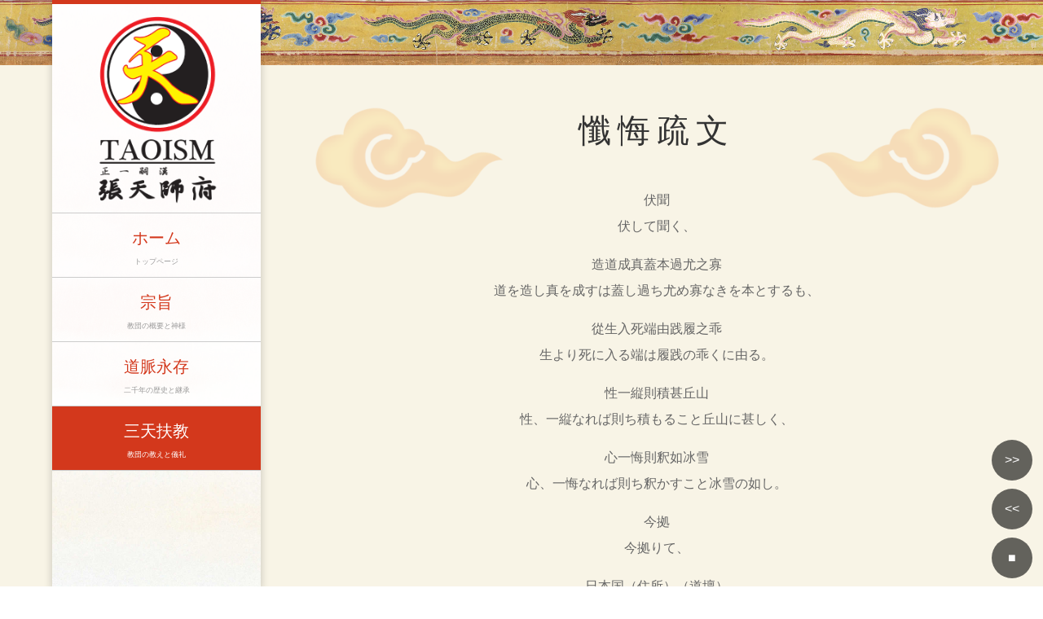

--- FILE ---
content_type: text/html
request_url: https://taoism.jp/books/baochan08.html
body_size: 1993
content:
<!DOCTYPE html>
<html lang="ja">
<head>
<meta http-equiv="Content-Language" content="ja">
<meta name="google" content="notranslate">
<meta charset="UTF-8">
<meta http-equiv="X-UA-Compatible" content="IE=edge">
<title>正一嗣漢張天師府</title>
<meta name="viewport" content="width=device-width, initial-scale=1">
<meta name="description" content="正一嗣漢張天師府日本語Webサイト">
<meta name="keywords" content="台湾,道教,道教史,タオ,タオイズム,張陵,張道陵,祖天師,天師,天師道,正一道,正一教,五斗米道,道士,経典,錬気,練気">
<link rel="stylesheet" href="../css/style.css">
<script src="../js/openclose.js"></script>
<script src="../js/fixmenu_pagetop.js"></script>
<script src="../js/pagechanger.js"></script>
<!--[if lt IE 9]>
<script src="https://oss.maxcdn.com/html5shiv/3.7.2/html5shiv.min.js"></script>
<script src="https://oss.maxcdn.com/respond/1.4.2/respond.min.js"></script>
<![endif]-->
</head>

<body class="top">

<div id="container">

<div id="subimg">
<img src="../images/subimg.jpg" alt="">
</div>

<div id="subimg1"><img src="../images/subimg1.jpg" alt=""></div><header>
<h1 id="logo"><a href="../index.html"><img src="../images/logo.png" alt="正一嗣漢張天師府" class="pc"><img src="../images/logo-s.png" alt="正一嗣漢張天師府" class="sh"></a></h1>
<!--PC用（801px以上端末）メニュー-->
<nav id="menubar">
<ul>
<li><a href="../index.html">ホーム<span>トップページ</span></a></li>
<li><a href="../about.html">宗旨<span>教団の概要と神様</span></a></li>
<li><a href="../history.html">道脈永存<span>二千年の歴史と継承</span></a></li>
<li class="current"><a href="../teaching.html">三天扶教<span>教団の教えと儀礼</span></a></li>

</ul>
</nav>
</header>

<!--小さな端末用（800px以下端末）メニュー-->
<nav id="menubar-s">
<ul>
<li><a href="../index.html">ホーム<span>トップページ</span></a></li>
<li><a href="../about.html">宗旨<span>教団の概要と神様</span></a></li>
<li><a href="../history.html">道脈永存<span>二千年の歴史と継承</span></a></li>
<li class="current"><a href="../teaching.html">三天扶教<span>教団の教えと儀礼</span></a></li>

</ul>
</nav>

<div class="contents bg1 image">

<section class="kyoten">
<h2>懺悔疏文</h2>
<p>伏聞<br />
伏して聞く、</p>
<p>造道成真蓋本過尤之寡<br />
道を造し真を成すは蓋し過ち尤め寡なきを本とするも、</p>
<p>從生入死端由践履之乖<br />
生より死に入る端は履践の乖くに由る。</p>
<p>性一縦則積甚丘山<br />
性、一縦なれば則ち積もること丘山に甚しく、</p>
<p>心一悔則釈如冰雪<br />
心、一悔なれば則ち釈かすこと冰雪の如し。</p>
<p>今拠<br />
今拠りて、</p>
<p>日本国（住所）（道壇）<br />
日本国（道士籙記載の住所・道壇名）、</p>
<p>臣（職称）（法名）稽首頓首<br />
臣（道士籙記載の職称・法名）稽首・頓首し、</p>
<p>叩為修真滅罪事<br />
叩きて修真・滅罪の事を為す。</p>
<p>恭請<br />
恭みて請う、</p>
<p>列位神聖仙真、祖天師、創教師真、歴代天師座前<br />
列位の神聖なる仙真・祖天師・創教師真・歴代天師の座前にて、</p>
<p>虔備香茶酒醴<br />
虔みて香茶・酒醴を備え、</p>
<p>至心上献<br />
至心に献上し、</p>
<p>虔誠懺悔<br />
虔みて誠に懺悔す。</p>

<p>（懺悔）</p>

<p>臣窃念<br />
臣、窃かに念うに、</p>
<p>自従無始至於有生<br />
自ら無始より有生に至るまで、</p>
<p>縦一心以妄作<br />
一心を縦にし妄りに作すを以て、</p>
<p>致百罪而倶罹<br />
百罪を致すこと倶に罹うるも、</p>
<p>不敢覆蔵而自隠<br />
敢えて覆蔵・自隠せず、</p>
<p>悉皆首露以力陳<br />
悉く皆首し露わし力め陳ぶを以てす。</p>
<p>望聖衿憐<br />
望むらくは聖の衿憐、</p>
<p>十悪五逆随跪拝以消除<br />
十悪五逆の跪拝に随い消除せしめ、</p>
<p>三業六塵逐称揚而洗滌<br />
三業六塵の称揚に逐いて洗滌せしめ、</p>
<p>庶沐慈悲<br />
庶の慈悲を沐せしめ、</p>
<p>特垂原赦<br />
特に原赦を垂れんことを。</p>

<p>伏願<br />
伏して願わくば、</p>
<p>万目千條之罪<br />
万目千條の罪、</p>
<p>言下立消<br />
言下に立ち消え、</p>
<p>多生歴劫之愆<br />
多生歴劫の愆ち、</p>
<p>道前咸滅<br />
道前に咸く滅し、</p>
<p>修真慕道<br />
真を修め道を慕うこと、</p>
<p>與道合真<br />
道と真に合わんことを。</p>
<p>謹疏<br />
謹みて疏す、</p>
<p>天運　年　月　日</p>
<p>微臣（法名）俯伏百拝疏<br />
微臣（道士籙記載の法名）俯伏・百拝し疏す。</p>

</section>

</div>
<!--/contents-->

<footer>
<small>&copy; <a href="../index.html">Chang, Ei-Chang</a> All Rights Reserved.</small>
<!--License20230525VK2oX-->
</footer>

<p class="nav-index"><a href="../teaching.html">■</a></p><p class="nav-back"><a href="baochan07.html">&lt;&lt;</a></p><p class="nav-forward"><a href="javascript:pageread('baochan', true);">&gt;&gt;</a></p><p class="nav-fix-pos-historypagetop"><a href="#">↑</a></p>

</div>
<!--/container-->

<!--メニュー開閉ボタン-->
<div id="menubar_hdr" class="close"></div>
<!--メニューの開閉処理条件設定　800px以下-->
<script>
if (OCwindowWidth() <= 800) {
	open_close("menubar_hdr", "menubar-s");
}
</script>

</body>
</html>


--- FILE ---
content_type: text/css
request_url: https://taoism.jp/css/style.css
body_size: 5312
content:
@charset "utf-8";

/*全端末（PC・タブレット・スマホ）共通設定
------------------------------------------------------------------------------------------------------------------------------------------------------*/

/*全体の設定
---------------------------------------------------------------------------*/
body,html {width: 100%;height: 100%;}
html {
	overflow-y: scroll;
}
body {
	margin: 0px;
	padding: 0px;
	color: #666;	/*全体の文字色*/
	font-family:"游明朝","Yu Mincho","游明朝体","YuMincho","ヒラギノ明朝 Pro W3","Hiragino Mincho Pro","ヒラギノ角ゴ Pro W3","Hiragino Kaku Gothic Pro","メイリオ",Meiryo, Osaka,"ＭＳ Ｐゴシック","MS PGothic",sans-serif;	/*フォント指定*/
	font-size: 16px;	/*文字サイズ*/
	line-height: 2;		/*行間*/
	background: #fff;	/*背景色*/
	-webkit-text-size-adjust: none;
}
h1,h2,h3,h4,h5,p,ul,ol,li,dl,dt,dd,form,figure,form {margin: 0px;padding: 0px;font-size: 100%;font-weight: normal;}
ul {list-style-type: none;}
ol {padding-left: 40px;padding-bottom: 15px;}
img {border: none;max-width: 100%;height: auto;vertical-align: middle;}
table {border-collapse:collapse;font-size: 100%;border-spacing: 0;}
iframe {width: 100%;}

/*リンク（全般）設定
---------------------------------------------------------------------------*/
a {
	color: #666;		/*リンクテキストの色*/
	transition: 0.4s;	/*マウスオン時の移り変わるまでの時間設定。0.4秒。*/
}
a:hover {
	color: #b5a35c;			/*マウスオン時の文字色*/
	text-decoration: none;	/*マウスオン時に下線を消す設定。残したいならこの１行削除。*/
}

/*トップページのメインイメージ
---------------------------------------------------------------------------*/
#mainimg {
	width: 100%;	/*画像の幅*/
	position: relative;
}

#subimg1 {
	width: 100%; /*画像の幅*/
	position: relative;
}

#subimg {
	display: none;
}

/*メインイメージ上の新作メニューバナー*/
#message {
	position: absolute;
	right: 3%;		/*#メインイメージに対して右から3%の場所に配置*/
	bottom: 40px;	/*#メインイメージに対して下から40pxの場所に配置*/
	background: #ccc;	/*背景色（古いブラウザ用）*/
	background: rgba(255,255,255,0.2);	/*背景色。255,255,255は白の事で0.2は20%色がついた状態の事。*/
	border: 1px solid #ccc;	/*枠線の幅、線種、色*/
	width: 50%;	/*バナーの幅*/
	padding: 1%;	/*バナー内の余白。一番外側のボーダーと、バナー画像との余白部分です。上のbackgroudが適用されます。*/
}

/*ヘッダー（左側のブロック）
---------------------------------------------------------------------------*/
/*ヘッダーブロック*/
header {
	background: #fff url(../images/header_bg.jpg) no-repeat center bottom / 100%;	/*背景色、背景画像の読み込み、リピートせず、中央、下側に配置。幅100%。*/
	width: 20%;	/*ヘッダー幅。イメージ的には左ブロック幅と考えて下さい。*/
	height: 100%;	/*高さ*/
	position: fixed;	/*画面に対して固定表示*/
	left: 5%;			/*ウィンドウに対して左から5%の場所に配置*/
	top: 0px;			/*ウィンドウに対して上から0pxの場所に配置*/
	border-top: 5px solid #d3381c;	/*上の線の幅、線種、色*/
	overflow: auto;	/*ブラウザの高さが狭いとヘッダーが途中で切れて見れなくなる事があるので、その場合にスクロールバーを出す設定*/
	box-shadow: 0px 0px 10px rgba(0,0,0,0.2);	/*ボックスの影。右へ、下へ、広げる幅、0,0,0は黒の事で0.2は20%だけ色がついた状態の事。*/
}
/*ロゴ*/
header #logo {
	background: #fff;	/*背景色（古いブラウザ用）*/
	background: rgba(255,255,255,0.9);	/*背景色。255,255,255は白の事で、0.9は90%色がついた状態の事。*/
}

/*メインメニュー
---------------------------------------------------------------------------*/
/*メニューブロック*/
#menubar {
	background: #fff;	/*背景色（古いブラウザ用）*/
	background: rgba(255,255,255,0.9);	/*背景色。255,255,255は白の事で、0.9は90%色がついた状態の事。*/
	border-top: 1px solid #ccc;	/*上の線の幅、線種、色*/
	font-size: 20px;	/*文字サイズ*/
}
/*メニュー１個あたりの設定*/
#menubar li {
	border-bottom: 1px solid #ccc;	/*下の線の幅、線種、色*/
}
#menubar li a {
	display:  block;text-decoration: none;
	text-align: center;	/*文字を中央よせ*/
	padding: 10px;		/*メニュー内の余白*/
	color: #d3381c;		/*文字色*/
}
/*説明表記（飾り文字）*/
#menubar li a span {
	display: block;
	font-size: 9px;	/*文字サイズ*/
	color: #999;	/*文字色*/
}
/*マウスオン時と、現在表示中メニューの設定*/
#menubar li a:hover, #menubar li.current a {
	background: #d3381c;	/*背景色*/
	color: #fff;			/*文字色*/
}
/*マウスオン時と、現在表示中メニューの飾り文字の設定*/
#menubar li a:hover span, #menubar li.current a span {
	color: #fff;
}
/*スマホ用メニューを表示させない*/
#menubar-s {display: none;}
/*３本バーアイコンを表示させない*/
#menubar_hdr {display: none;}

/*コンテンツ
---------------------------------------------------------------------------*/
/*コンテンツ*/
.contents {
	overflow: hidden;
	padding: 50px 4% 100px 30%;	/*ボックス内の余白。上、右、下、左。*/
}
/*.bg1背景色*/
.bg1 {
	background: #f8f4e6;
} 
/*.bg2背景色*/
.bg2 {
	background: #c7bbb6;
} 
/*.bg3背景色*/
.bg3 {
	background: #c7cba2;
} 
/*h2見出し*/
.contents h2 {
	clear: both;
	font-size: 40px;	/*文字サイズ*/
	margin-bottom: 40px;	/*下に空ける余白*/
	text-align: center;		/*文字をセンタリング*/
	letter-spacing: 0.2em;	/*文字間隔を広くとる設定*/
	line-height: 1.5;	/*行間*/
	color: #333;	/*文字色*/
}

/*h2見出し内のspanタグ*/
.contents h2 span {
	display: block;
	font-size: 15px;	/*文字サイズ*/
}
/*h3見出し*/
.contents h3 {
	clear: both;
	margin-bottom: 20px;	/*下に空ける余白*/
	letter-spacing: 0.1em;	/*文字間隔を広くとる設定*/
	background: #fff;		/*背景色（古いブラウザ用）*/
	background: rgba(255,255,255,0.3);	/*255,255,255は白の事で0.3は30%色がついた状態の事。*/
	text-align: center;		/*文字を中央に*/
	border-radius: 30px;	/*角丸のサイズ。大きめに設定しておけばOK。*/
	padding: 0px 20px;		/*上下、左右への余白*/
}
/*段落タグ*/
.contents p {
	padding: 0 30px 20px;		/*上、左右、下への余白*/
}
/*段落タグが続いた場合の設定*/
.contents p + p {
	margin-top: -5px;	/*続いた段落タグを少し上に詰める設定*/
}

.contents section {
	background: url(../images/line1.png) no-repeat center top/100%;	/*見出しの上に入っている装飾。*/
}

.contents section.kyoten p {
	text-align: center;	/*文字を右寄せ*/
}

/*sectionが続いた場合の設定*/
.contents section + section {
	margin-top: 50px;
}

/*コンテンツ表示切り替えボタン
---------------------------------------------------------------------------*/
/*全体*/
.hidden_box {
    margin: 2em 0;/*前後の余白*/
    padding: 0;
}

/*ボタン装飾*/
.hidden_box label {
    padding: 15px;
	font-weight: bold;
	background: #ede4cd;
	border-radius: 10px;
    cursor :pointer;
}

.hidden_box label:before {
    content: '▼ ';
}

/*ボタンホバー時*/
.hidden_box label:hover {
    border: solid 1px #999;
}

/*チェックは見えなくする*/
.hidden_box input {
    display: none;
}

/*中身を非表示にしておく*/
.hidden_box .hidden_show {
    height: 0;
    padding: 0;
    overflow: hidden;
    opacity: 0;
    transition: 0.8s;
}

.hidden_box input:checked ~ label:before {
    content: '▲ ';
}

/*クリックで中身表示*/
.hidden_box input:checked ~ .hidden_show {
    padding: 30px 0;
    height: auto;
    opacity: 1;
}

/*メニューページの設定（menu.html）
---------------------------------------------------------------------------*/
/*各ボックスの設定*/
.list {
	position: relative;overflow: hidden;
	float: left;	/*左に回り込み*/
	width: 20%;		/*ボックスの幅*/
	margin: 0 2.5% 20px;	/*上、左右、下へのボックス内の余白*/

}
/*写真の設定*/
.list figure img {
	display: block;
	border-radius: 50%;		/*円形にする設定。30pxなどにすると角丸になります。この行を削除すればそのままの画像が表示されます。*/
	margin-bottom: 10px;	/*画像の下に空けるスペース*/
}
/*写真の右上*/
.list figure span {
	display: block;text-align: center;
	width: 50px;	/*幅*/
	line-height: 50px;	/*高さ*/
	border-radius: 50%;	/*円形にする設定*/
	font-size: 12px;	/*文字サイズ*/
	background: #000;	/*背景色（古いブラウザ用）*/
	background: rgba(0,0,0,0.7);	/*背景色。0,0,0は黒の事で0.7は70%色がついた状態の事。*/
	position: absolute;
	right: 0px;	/*listブロックに対して右から0pxの場所に配置*/
	top: 5px;	/*listブロックに対して上から5pxの場所に配置*/
	color: #fff;	/*文字色*/
}
/*ボックス内のh4見出し*/
.list h4 {
	text-align: center;	/*文字をセンタリング*/
	border-bottom: 2px dotted #fff;	/*下線の幅、線種、色*/
	margin-bottom: 10px;	/*見出しの下に空けるスペース*/
	font-size: 20px;		/*文字サイズ*/
}
/*ボックス内の段落タグ*/
.list p {
	padding: 0!important;
	line-height: 1.5;	/*行間を少し狭くする*/
}

/*inviewのスタイル
---------------------------------------------------------------------------*/
/*共通設定（待機中）*/
.up, .left, .right, .transform1, .transform2 {
	opacity: 0;		/*透明度（透明の状態）*/
}
/*共通設定（要素が見えたら実行するアクション）*/
.upstyle, .leftstyle, .rightstyle, .transform1style, .transform2style {
	opacity: 1;		/*透明度（色が100%出た状態）*/
	transition: 0.5s 0.5s;	/*0.5sはアニメーションの実行時間0.5秒。0.5sは0.5秒遅れてスタートする指定。*/
}
/*upスタイル。下から上にフェードインしてくるスタイル（待機中）*/
.up {
	bottom: -50px;	/*基準値の下50pxの場所からスタート*/
}
/*要素が見えたら実行するアクション*/
.upstyle {
	bottom: 0px;	/*基準値まで戻す*/
}
/*leftスタイル。左からフェードインしてくるスタイル（待機中）*/
.left {
	left: -100px;	/*基準値より左に100pxの場所からスタート*/
}
/*要素が見えたら実行するアクション*/
.leftstyle {
	left: 0px;		/*基準値まで戻す*/
}
/*rightスタイル。右からフェードインしてくるスタイル（待機中）*/
.right {
	right: -100px;	/*基準値より右に100pxの場所からスタート*/
}
/*要素が見えたら実行するアクション*/
.rightstyle {
	right: 0px;		/*基準値まで戻す*/
}
/*transform1スタイル。その場で回転するスタイル（待機中）*/
.transform1 {
	transform: scaleX(0);	/*幅を0%でスタート*/
}
/*要素が見えたら実行するアクション*/
.transform1style {
	transform: scaleX(1);	/*幅を100%に戻す*/
}
/*transform2スタイル。倒れた状態から起き上がるスタイル（待機中）*/
.transform2 {
	transform: perspective(400px) rotateX(100deg);
}
/*要素が見えたら実行するアクション*/
.transform2style {
	transform: perspective(0px) rotateX(0deg);
}

/*フッター設定
---------------------------------------------------------------------------*/
footer {
	clear: both;
	text-align: right;	/*文字を右寄せ*/
	padding: 20px 80px;	/*上下、左右へのボックス内の余白*/
}
footer a {text-decoration: none;}
footer .pr {display: block;}

/*「更新情報・お知らせ」ブロック
---------------------------------------------------------------------------*/
/*見出しを含まないお知らせブロック*/
#new dl {
	padding: 0 30px;
}
/*日付設定*/
#new dt {
	float: left;
	width: 9em;		/*幅*/
	letter-spacing: 0.1em;
}
/*記事設定*/
#new dd {
	padding-left: 9em;
}

/*テーブル（ta1）
---------------------------------------------------------------------------*/
/*ta1設定*/
.ta1 {
	width: 100%;
	margin: 0 auto 20px;
}
.ta1, .ta1 td, .ta1 th {
	border: 1px solid #999;	/*テーブルの枠線の幅、線種、色*/
	background: #fff;	/*背景色*/
	padding: 10px 15px;	/*ボックス内の余白*/
	word-break: break-all;
}
/*テーブル１行目に入った見出し部分*/
.ta1 th.tamidashi {
	width: auto;
	text-align: center;	/*センタリング*/
	background: #ede4cd;	/*背景色*/
}
/*ta1の左側ボックス*/
.ta1 th {
	width: 50px;
	text-align: center;	/*センタリング*/
	font-weight: normal;
}
/*左側ボックスに画像を入れた場合の設定*/
.ta1 th img {
	width: 100%;
}

.ta1 td {
	text-align: center;	/*センタリング*/
}

.ta1 th.namewidth1 {
	width: 100px;
}

.ta1 th.namewidth2 {
	width: 200px;
	min-width: 150px;
}

/*ページの上部に戻る「↑」ボタン
---------------------------------------------------------------------------*/
@keyframes scroll {
0% {opacity: 0;}
100% {opacity: 1;}
}

/*通常時のボタンは非表示*/
body .nav-fix-pos-pagetop a {
	display: none;
}
/*fixmenu_pagetop.jsで設定している設定値になったら出現するボタンスタイル*/
body.is-fixed-pagetop .nav-fix-pos-pagetop a {
	display: block;
	text-decoration: none;
	text-align: center;
	width: 50px; /*ボタンの幅*/
	line-height: 50px; /*ボタンの高さ*/
	z-index: 100;
	position: fixed;
	bottom: 10px; /*ウィンドウの下から20pxの場所に配置*/
	right: 1%; /*ウィンドウの右から1%の場所に配置*/
	background: #000; /*背景色（古いブラウザ用）*/
	background: rgba(0,0,0,0.6); /*背景色。0,0,0は黒の事で0.6は60%色がついた状態。*/
	color: #fff; /*文字色*/
	border-radius: 50%; /*角丸指定。50%にすると円形になる。四角形がいいならこの１行削除。*/
	animation-name: scroll; /*上のアニメーションで指定しているkeyframesの名前（scroll）*/
	animation-duration: 1S; /*アニメーションの実行時間*/
	animation-fill-mode: forwards; /*アニメーションの完了後、最後のキーフレームを維持する*/
}
	/*マウスオン時の背景色*/
	body.is-fixed-pagetop .nav-fix-pos-pagetop a:hover {
		background: #999;
}

/*通常時のボタンは非表示*/
body .nav-fix-pos-pagetop1 a {
	display: none;
}
/*fixmenu_pagetop.jsで設定している設定値になったら出現するボタンスタイル*/
body.is-fixed-pagetop .nav-fix-pos-pagetop1 a {
	display: block;
	text-decoration: none;
	text-align: center;
	width: 50px; /*ボタンの幅*/
	line-height: 50px; /*ボタンの高さ*/
	z-index: 100;
	position: fixed;
	bottom: 70px; /*ウィンドウの下から20pxの場所に配置*/
	right: 1%; /*ウィンドウの右から1%の場所に配置*/
	background: #000; /*背景色（古いブラウザ用）*/
	background: rgba(0,0,0,0.6); /*背景色。0,0,0は黒の事で0.6は60%色がついた状態。*/
	color: #fff; /*文字色*/
	border-radius: 50%; /*角丸指定。50%にすると円形になる。四角形がいいならこの１行削除。*/
	animation-name: scroll; /*上のアニメーションで指定しているkeyframesの名前（scroll）*/
	animation-duration: 1S; /*アニメーションの実行時間*/
	animation-fill-mode: forwards; /*アニメーションの完了後、最後のキーフレームを維持する*/
}
	/*マウスオン時の背景色*/
	body.is-fixed-pagetop .nav-fix-pos-pagetop1 a:hover {
		background: #999;
}

/*通常時のボタンは非表示*/
body .nav-fix-pos-indexpagetop a {
	display: none;
}
/*fixmenu_pagetop.jsで設定している設定値になったら出現するボタンスタイル*/
body.is-fixed-pagetop .nav-fix-pos-indexpagetop a {
	display: block;text-decoration: none;text-align: center;
	width: 50px;	/*ボタンの幅*/
	line-height: 50px;	/*ボタンの高さ*/
	z-index: 100;
	position: fixed;
	bottom: 130px;	/*ウィンドウの下から20pxの場所に配置*/
	right: 1%;		/*ウィンドウの右から1%の場所に配置*/
	background: #000;	/*背景色（古いブラウザ用）*/
	background: rgba(0,0,0,0.6);	/*背景色。0,0,0は黒の事で0.6は60%色がついた状態。*/
	color: #fff;	/*文字色*/
	border-radius: 50%;	/*角丸指定。50%にすると円形になる。四角形がいいならこの１行削除。*/
	animation-name: scroll;	/*上のアニメーションで指定しているkeyframesの名前（scroll）*/
	animation-duration: 1S;	/*アニメーションの実行時間*/
	animation-fill-mode: forwards;	/*アニメーションの完了後、最後のキーフレームを維持する*/
}
/*マウスオン時の背景色*/
body.is-fixed-pagetop .nav-fix-pos-indexpagetop a:hover {
	background: #999;
}

/*通常時のボタンは非表示*/
body .nav-fix-pos-historypagetop a {
	display: none;
}
/*fixmenu_pagetop.jsで設定している設定値になったら出現するボタンスタイル*/
body.is-fixed-pagetop .nav-fix-pos-historypagetop a {
	display: block;text-decoration: none;text-align: center;
	width: 50px;	/*ボタンの幅*/
	line-height: 50px;	/*ボタンの高さ*/
	z-index: 100;
	position: fixed;
	bottom: 190px;	/*ウィンドウの下から20pxの場所に配置*/
	right: 1%;		/*ウィンドウの右から1%の場所に配置*/
	background: #000;	/*背景色（古いブラウザ用）*/
	background: rgba(0,0,0,0.6);	/*背景色。0,0,0は黒の事で0.6は60%色がついた状態。*/
	color: #fff;	/*文字色*/
	border-radius: 50%;	/*角丸指定。50%にすると円形になる。四角形がいいならこの１行削除。*/
	animation-name: scroll;	/*上のアニメーションで指定しているkeyframesの名前（scroll）*/
	animation-duration: 1S;	/*アニメーションの実行時間*/
	animation-fill-mode: forwards;	/*アニメーションの完了後、最後のキーフレームを維持する*/
}
/*マウスオン時の背景色*/
body.is-fixed-pagetop .nav-fix-pos-historypagetop a:hover {
	background: #999;
}

/*目次ボタン*/
body .nav-index a {
	display: block;text-decoration: none;text-align: center;
	width: 50px;	/*ボタンの幅*/
	line-height: 50px;	/*ボタンの高さ*/
	z-index: 100;
	position: fixed;
	bottom: 10px;	/*ウィンドウの下から20pxの場所に配置*/
	right: 1%;		/*ウィンドウの右から1%の場所に配置*/
	background: #000;	/*背景色（古いブラウザ用）*/
	background: rgba(0,0,0,0.6);	/*背景色。0,0,0は黒の事で0.6は60%色がついた状態。*/
	color: #fff;	/*文字色*/
	border-radius: 50%;	/*角丸指定。50%にすると円形になる。四角形がいいならこの１行削除。*/
	animation-name: scroll;	/*上のアニメーションで指定しているkeyframesの名前（scroll）*/
	animation-duration: 1S;	/*アニメーションの実行時間*/
	animation-fill-mode: forwards;	/*アニメーションの完了後、最後のキーフレームを維持する*/
}
/*マウスオン時の背景色*/
body .nav-index a:hover {
	background: #999;
}

/*戻るボタン*/
body .nav-back a {
	display: block;text-decoration: none;text-align: center;
	width: 50px;	/*ボタンの幅*/
	line-height: 50px;	/*ボタンの高さ*/
	z-index: 100;
	position: fixed;
	bottom: 70px;	/*ウィンドウの下から20pxの場所に配置*/
	right: 1%;		/*ウィンドウの右から1%の場所に配置*/
	background: #000;	/*背景色（古いブラウザ用）*/
	background: rgba(0,0,0,0.6);	/*背景色。0,0,0は黒の事で0.6は60%色がついた状態。*/
	color: #fff;	/*文字色*/
	border-radius: 50%;	/*角丸指定。50%にすると円形になる。四角形がいいならこの１行削除。*/
	animation-name: scroll;	/*上のアニメーションで指定しているkeyframesの名前（scroll）*/
	animation-duration: 1S;	/*アニメーションの実行時間*/
	animation-fill-mode: forwards;	/*アニメーションの完了後、最後のキーフレームを維持する*/
}
/*マウスオン時の背景色*/
body .nav-back a:hover {
	background: #999;
}

/*進むボタン*/
body .nav-forward a {
	display: block;text-decoration: none;text-align: center;
	width: 50px;	/*ボタンの幅*/
	line-height: 50px;	/*ボタンの高さ*/
	z-index: 100;
	position: fixed;
	bottom: 130px;	/*ウィンドウの下から20pxの場所に配置*/
	right: 1%;		/*ウィンドウの右から1%の場所に配置*/
	background: #000;	/*背景色（古いブラウザ用）*/
	background: rgba(0,0,0,0.6);	/*背景色。0,0,0は黒の事で0.6は60%色がついた状態。*/
	color: #fff;	/*文字色*/
	border-radius: 50%;	/*角丸指定。50%にすると円形になる。四角形がいいならこの１行削除。*/
	animation-name: scroll;	/*上のアニメーションで指定しているkeyframesの名前（scroll）*/
	animation-duration: 1S;	/*アニメーションの実行時間*/
	animation-fill-mode: forwards;	/*アニメーションの完了後、最後のキーフレームを維持する*/
}
/*マウスオン時の背景色*/
body .nav-forward a:hover {
	background: #999;
}

/*お問い合わせボタン*/
body .nav-contact a {
	display: block;text-decoration: none;text-align: center;
	width: 50px;	/*ボタンの幅*/
	line-height: 50px;	/*ボタンの高さ*/
	z-index: 100;
	position: fixed;
	bottom: 10px;	/*ウィンドウの下から20pxの場所に配置*/
	right: 1%;		/*ウィンドウの右から1%の場所に配置*/
	background: #000;	/*背景色（古いブラウザ用）*/
	background: rgba(0,0,0,0.6);	/*背景色。0,0,0は黒の事で0.6は60%色がついた状態。*/
	color: #fff;	/*文字色*/
	border-radius: 50%;	/*角丸指定。50%にすると円形になる。四角形がいいならこの１行削除。*/
	animation-name: scroll;	/*上のアニメーションで指定しているkeyframesの名前（scroll）*/
	animation-duration: 1S;	/*アニメーションの実行時間*/
	animation-fill-mode: forwards;	/*アニメーションの完了後、最後のキーフレームを維持する*/
}
/*マウスオン時の背景色*/
body .nav-contact a:hover {
	background: #999;
}

/*中国語版ボタン*/
body .nav-chinese a {
	display: block;text-decoration: none;text-align: center;
	width: 50px;	/*ボタンの幅*/
	line-height: 50px;	/*ボタンの高さ*/
	z-index: 100;
	position: fixed;
	bottom: 70px;	/*ウィンドウの下から20pxの場所に配置*/
	right: 1%;		/*ウィンドウの右から1%の場所に配置*/
	background: #000;	/*背景色（古いブラウザ用）*/
	background: rgba(0,0,0,0.6);	/*背景色。0,0,0は黒の事で0.6は60%色がついた状態。*/
	color: #fff;	/*文字色*/
	border-radius: 50%;	/*角丸指定。50%にすると円形になる。四角形がいいならこの１行削除。*/
	animation-name: scroll;	/*上のアニメーションで指定しているkeyframesの名前（scroll）*/
	animation-duration: 1S;	/*アニメーションの実行時間*/
	animation-fill-mode: forwards;	/*アニメーションの完了後、最後のキーフレームを維持する*/
}
/*マウスオン時の背景色*/
body .nav-chinese a:hover {
	background: #999;
}

/*トップページのNEWアイコン
---------------------------------------------------------------------------*/
.newicon {
	background: #F00;	/*背景色*/
	color: #FFF;		/*文字色*/
	font-size: 70%;		/*文字サイズ*/
	line-height: 1.5;
	padding: 2px 5px;
	border-radius: 2px;
	margin: 0px 5px;
	vertical-align: text-top;
}

/*その他
---------------------------------------------------------------------------*/
.look {background: #c3b5a2;background: rgba(0,0,0,0.1);padding: 5px 10px;border-radius: 4px;}
.mb15,.mb1em {margin-bottom: 15px !important;}
.mb30 {margin-bottom: 30px !important;}
.mb50 {margin-bottom: 50px !important;}
.p0 {padding:0 !important;}
.clear {clear: both;}
ul.disc {padding: 0em 25px 15px;list-style: disc;}
.color1, .color1 a {color: #b5a35c !important;}
.pr {font-size: 10px;}
.wl {width: 96%;}
.ws {width: 50%;}
.c {text-align: center;}
.r {text-align: right;}
.l {text-align: left;}
.w50 {overflow: hidden;width: 50%;}
.fl {float: left;}
.fr {float: right;}
.big1 {font-size: 50px;}
.mini1 {font-size: 11px;display: inline-block;line-height: 1.5;}
.sh {display: none;}



/*画面幅800px以下の設定
------------------------------------------------------------------------------------------------------------------------------------------------------*/
@media screen and (max-width:800px){

/*トップページのメインイメージ
---------------------------------------------------------------------------*/
/*メインイメージ上の新作メニューバナー*/
#message {
	width: 90%;	/*バナーの幅*/
	bottom: 10px;
}

/*ヘッダー（左側のブロック）
---------------------------------------------------------------------------*/
/*ヘッダーブロック*/
header {
	background: none;
	width: 50%;
	height: auto;
	position: absolute;
	border-top: none;
	box-shadow: none;
}
/*ロゴ*/
header #logo {
	background: transparent;
}

#subimg1 {
	display: none;
}

#subimg {
	display: block;
	width: 100%; /*画像の幅*/
	position: relative;
}


/*メインメニュー
---------------------------------------------------------------------------*/
/*アニメーションのフレーム設定。全100コマアニメーションだと思って下さい。
透明(opacity: 0;)から色をつける(opacity: 1;)までの指定。*/
@keyframes menubar {
	0% {opacity: 0;}
	100% {opacity: 1;}
}
/*スマホ用メニューブロック*/
#menubar-s {
	display: block;overflow: hidden;
	position: fixed;z-index: 50;
	top: 0px;
	width: 100%;
	background: rgba(0,0,0,0.8);	/*背景色*/
	border-top: 1px solid #fff;		/*上の線の幅、線種、色*/
	animation-name: menubar;		/*上のkeyframesの名前*/
	animation-duration: 0.5s;	/*アニメーションの実行時間。0.5秒。*/
	animation-fill-mode: both;	/*待機中は最初のキーフレームを、完了後は最後のキーフレームを維持*/
}
/*メニュー１個あたりの設定*/
#menubar-s li a {
	display: block;text-decoration: none;
	padding: 15px;	/*メニュー内の余白*/
	border-bottom: 1px solid #fff;	/*下の線の幅、線種、色*/
	color: #fff;	/*文字色*/
	font-size: 20px;
}
/*説明表記（飾り文字）*/
#menubar-s li a span {
	display: block;
	font-size: 12px;	/*文字サイズ*/
	color: #999;	/*文字色*/
}
/*PC用メニューを非表示にする*/
#menubar {display: none;}

/*３本バーアイコン設定
---------------------------------------------------------------------------*/
/*３本バーブロック*/
#menubar_hdr {
	display: block;
	position: fixed;z-index: 50;
	top: 10px;		/*上から10pxの場所に配置*/
	right: 10px;	/*右から10pxの場所に配置*/
	border: 1px solid #fff;	/*枠線の幅、線種、色*/
}
/*アイコン共通設定*/
#menubar_hdr.close,
#menubar_hdr.open {
	width: 50px;	/*幅*/
	height: 50px;	/*高さ*/
}
/*三本バーアイコン*/
#menubar_hdr.close {
	background: #d3381c url(../images/icon_menu.png) no-repeat center top/50px;	/*背景色、背景画像の読み込み、画像の上半分（３本マーク）を表示。幅は50px。*/
}
/*閉じるアイコン*/
#menubar_hdr.open {
	background: #d3381c url(../images/icon_menu.png) no-repeat center bottom/50px;	/*背景色、背景画像の読み込み、画像の下半分（×マーク）を表示。幅は50px。*/
}

/*コンテンツ
---------------------------------------------------------------------------*/
/*コンテンツ*/
.contents {
	padding: 150px 4% 100px 4%;	/*ボックス内の余白。上、右、下、左。*/
}
/*コンテンツ（※トップページのみ）*/
.top .contents {
	padding: 50px 4% 100px 4%;	/*ボックス内の余白。上、右、下、左。*/
}

/*メニューページの設定（menu.html）
---------------------------------------------------------------------------*/
/*各ボックスの設定*/
.list {
	width: 40%;			/*ボックスの幅*/
	margin: 0 5% 20px;	/*上、左右、下へのボックス内の余白*/
	height: 400px;		/*ボックスの高さ。*/
}
/*写真の右上にある金額*/
.list figure span {
	width: 70px;	/*幅*/
	line-height: 70px;	/*高さ*/
	font-size: 14px;	/*文字サイズ*/
}

/*その他
---------------------------------------------------------------------------*/
body.s-n #sub,body.s-n #footermenu,.m-n {display: none;}
.big1 {font-size: 24px;}
.w50 {overflow: hidden;width: auto;}
.fl {float: none;}
.fr {float: none;}
.sh {display:block;}
.pc {display:none;}

}



/*画面を横向きにした場合の高さが500px以下の場合の設定
------------------------------------------------------------------------------------------------------------------------------------------------------*/
@media screen and (orientation: landscape) and (max-height:500px){

/*メインメニュー
---------------------------------------------------------------------------*/
/*メニュー１個あたりの設定*/
#menubar-s li a {
	float: left;		/*左に回り込み*/
	width: 40%;			/*幅*/
	margin-left: 4%;	/*メニューの左側に空けるスペース*/
	line-height: 1.2;	/*行間*/
}

}



/*画面幅480px以下の設定
------------------------------------------------------------------------------------------------------------------------------------------------------*/
@media screen and (max-width:480px){

/*全体の設定
---------------------------------------------------------------------------*/
body {
	font-size: 12px;	/*文字サイズ*/
	line-height: 1.5;	/*行間*/
}

/*コンテンツ
---------------------------------------------------------------------------*/
/*コンテンツ*/
.contents {
	padding: 20px 4% 50px 4%;	/*ボックス内の余白。上、右、下、左。*/
}
/*コンテンツ
---------------------------------------------------------------------------*/
/*コンテンツ*/
.contents {
	padding: 70px 4% 30px 4%;	/*ボックス内の余白。上、右、下、左。*/
}
/*コンテンツ（※トップページのみ）*/
.top .contents {
	padding: 20px 4% 30px 4%;	/*ボックス内の余白。上、右、下、左。*/
}
/*h2見出し*/
.contents h2 {
	font-size: 24px;	/*文字サイズ*/
	margin-bottom: 20px;	/*下に空ける余白*/
	letter-spacing: normal;
}
/*h2見出し内のspanタグ*/
.contents h2 span {
	font-size: 10px;	/*文字サイズ*/
}
/*段落タグ*/
.contents p {
	padding: 0 0 20px;		/*上、左右、下への余白*/
}

/*メニューページの設定（menu.html）
---------------------------------------------------------------------------*/
/*各ボックスの設定*/
.list {
	float: none;
	width: auto;
	height: auto;
	margin: 0;
	margin-bottom: 20px;
	overflow: hidden;
}
/*写真の設定*/
.list figure img {
	float: left;	/*左に回り込み*/
	width: 30%;		/*写真の幅*/
}
/*写真の右上にある金額*/
.list figure span {
	width: 40px;	/*幅*/
	line-height: 40px;	/*高さ*/
	font-size: 10px;	/*文字サイズ*/
	left: 0px;	/*listブロックに対して左から0pxの場所に配置*/
	top: 0px;	/*listブロックに対して上から0pxの場所に配置*/
}
/*ボックス内のh4見出しと段落タグ*/
.list h4, .list p {
	text-align: left;	/*文字を左寄せ*/
	margin-left: 35%;	/*左に空けるスペース。上の写真の幅をみて調整して下さい。*/
}

/*「更新情報・お知らせ」ブロック
---------------------------------------------------------------------------*/
/*見出しを含まないお知らせブロック*/
#new dl {
	padding: 0;
}
/*日付設定*/
#new dt {
	float: none;
	width: auto;
}
/*記事設定*/
#new dd {
	padding-left: 0;
	margin-bottom: 8px;
}

/*テーブル（ta1）
---------------------------------------------------------------------------*/
/*ta1設定*/
.ta1, .ta1 td, .ta1 th {
	padding: 5px;	/*ボックス内の余白*/
}
/*ta1の左側ボックス*/
.ta1 th {
	width: 50px;
}

.ta1 th.namewidth1 {
	width: 75px;
}

.ta1 th.namewidth2 {
	width: 50px;
}

/*フッター設定
---------------------------------------------------------------------------*/
footer {
	clear: both;
	text-align: center;	/*文字を右寄せ*/
	padding: 20px 80px;	/*上下、左右へのボックス内の余白*/
}
footer a {text-decoration: none;}
footer .pr {display: block;}

/*その他
---------------------------------------------------------------------------*/
.ws,.wl {width: 94%;}
.big1 {font-size: 16px;}

}


--- FILE ---
content_type: application/javascript
request_url: https://taoism.jp/js/pagechanger.js
body_size: -121
content:
function pageread(header, forward)
{
    if (forward)
    { num = pageforward(header.length);}
    else
    { num = pageback(header.length);}

    location.href = header + ('00' + num).slice(-2) + ".html";
}

function pageback(length)
{
    return getpagenum(length) - 1;
}

function pageforward(length)
{
    return getpagenum(length) + 1;
}

function getpagenum(length)
{
    var filename = window.location.href.split('/').pop();
    return parseInt(filename.substring(length, filename.indexOf(".")));
}